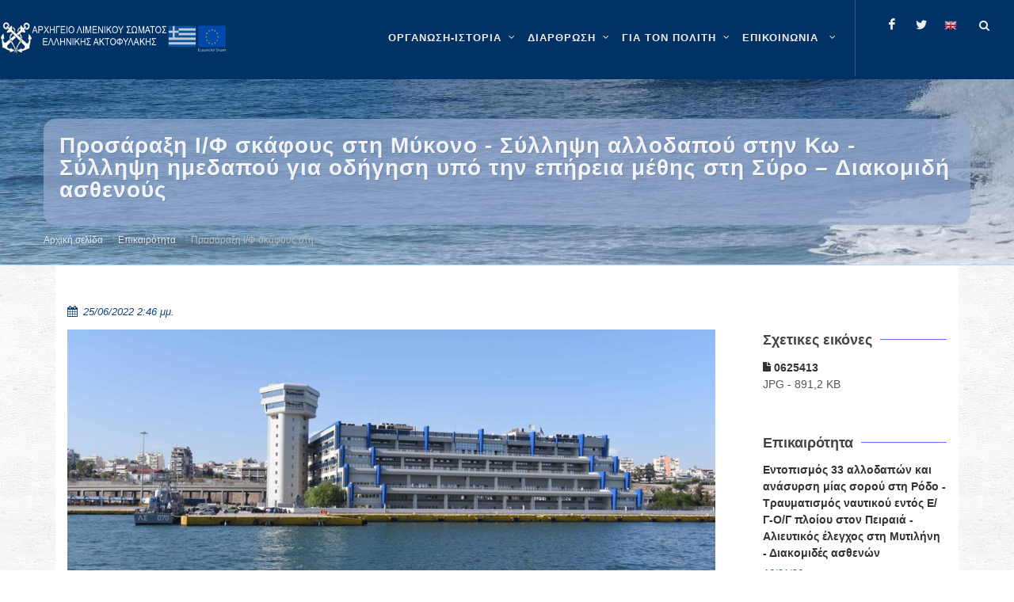

--- FILE ---
content_type: text/html; charset=utf-8
request_url: https://www.hcg.gr/el/epikairothta/prosara3h-if-skafoys-sth-mykono-syllhpsh-allodapoy-sthn-kw-syllhpsh-hmedapoy-gia-odhghsh-ypo-thn-ephreia-me8hs-sth-syro-diakomidh-as8enoys/
body_size: 16495
content:


<!DOCTYPE html>

<html lang="el" class="no-js">

<head>
	<meta charset="utf-8" />
	<meta http-equiv="x-ua-compatible" content="ie=edge">

	<meta name="description"
		content="Καλώς ήρθατε στον ιστότοπο του ΛΣ-ΕΛΑΚΤ" />
	<meta name="viewport" content="width=device-width, initial-scale=1" />
	<!--[if lt IE 9]>
		<script src="http://css3-mediaqueries-js.googlecode.com/svn/trunk/css3-mediaqueries.js"></script>
	<![endif]-->

	<meta name="google-site-verification" content="l5lED3cpARTSSY8IB9xPQE8cKPhFcgXGpn-gIQk9QL8" />
	
	<link rel="canonical" href="https://www.hcg.gr/el/epikairothta/prosara3h-if-skafoys-sth-mykono-syllhpsh-allodapoy-sthn-kw-syllhpsh-hmedapoy-gia-odhghsh-ypo-thn-ephreia-me8hs-sth-syro-diakomidh-as8enoys/">
	
	<!-- Stylesheets
	============================================= -->
	<link rel="stylesheet" href="/static/CACHE/css/output.cf32d4569f6d.css" type="text/css">

	<link rel="stylesheet" href="/static/hcg.css" type="text/css" />
	
		<style>
			#header-wrap {
				background-color: #036;
			}

			#wrapper { 
				background: url("/static/images/pattern.png") repeat;
			}
		</style>
	

	
<style>
    iframe,
    object,
    embed {
        max-width: 100%;
    }
</style>



	<!-- Document Title
	============================================= -->
	<title>
		Προσάραξη Ι/Φ σκάφους στη Μύκονο - Σύλληψη αλλοδαπού στην Κω - Σύλληψη ημεδαπού για οδήγηση υπό την επήρεια μέθης  στη Σύρο – Διακομιδή ασθενούς | ΛΣ-ΕΛΑΚΤ</title>

	
	
	<meta property="og:title"
		content="Προσάραξη Ι/Φ σκάφους στη Μύκονο - Σύλληψη αλλοδαπού στην Κω - Σύλληψη ημεδαπού για οδήγηση υπό την επήρεια μέθης  στη Σύρο – Διακομιδή ασθενούς" />
	<meta property="og:description"
		content="Προσάραξη Ι/Φ σκάφους στη Μύκονο - Σύλληψη αλλοδαπού στην Κω - Σύλληψη ημεδαπού για οδήγηση υπό την επήρεια μέθης  στη Σύρο – Διακομιδή ασθενούς" />
	<meta property="og:site_name" content="Κεντρική σελίδα ΛΣ-ΕΛΑΚΤ" />
	<meta property="og:type" content="website" />
	<meta property="og:url" content="https://www.hcg.gr/el/epikairothta/prosara3h-if-skafoys-sth-mykono-syllhpsh-allodapoy-sthn-kw-syllhpsh-hmedapoy-gia-odhghsh-ypo-thn-ephreia-me8hs-sth-syro-diakomidh-as8enoys/" />
	<meta property="og:image" content="https://www.hcg.gr/media/images/2022/06/09/%CE%A5%CE%9D%CE%91%CE%9D%CE%A0_3.width-900.jpg" />
	
	

	
	
	<meta name="twitter:card" content="summary" />
	<meta name="twitter:title" content="Προσάραξη Ι/Φ σκάφους στη Μύκονο - Σύλληψη αλλοδαπού στην Κω - Σύλληψη ημεδαπού για οδήγηση υπό την επήρεια μέθης  στη Σύρο – Διακομιδή ασθενούς">
	<meta name="twitter:image" content="https://www.hcg.gr/media/images/2022/06/09/%CE%A5%CE%9D%CE%91%CE%9D%CE%A0_3.width-900.jpg">
	
	
	
	<!--
	<script async defer data-domain="hcg.gr" src="https://plausible.hcg.gr/plb.js"></script>
	-->
</head>

	<body class="stretched no-transition template-standard">
	

<!-- Document Wrapper
	============================================= -->
<div id="wrapper" class="clearfix">

	<!-- Header ============================================= -->
	

	<style>
		.entry-title h5 {
    display: -webkit-box;
   -webkit-box-orient: vertical;
   -webkit-line-clamp: 5;
   overflow: hidden;
   text-overflow: ellipsis;
}

.home-sidebar .widget .row {
display: flex;
flex-wrap: wrap;
border-radius: 5px;
margin-right: .1rem;

justify-content:center;
align-content:center;
}

.home-sidebar .widget .row .col-xl-6 {
display: flex;
flex-shrink: .5;
flex-grow: 1;
padding:0;
margin: 0;
min-height: 2.6rem;
}

.home-sidebar .widget .row .col-xl-6  a.button {
flex:1;
text-wrap: wrap;
min-height:  2.6rem;
height:fit-content;
flex-basis: clamp(350px, 400px ,600px);
text-align: center;
justify-content: center;
align-content: center;

padding: 0.2rem;

line-height: .8rem;
font-size: .75rem;
font-weight: 700;
}

.home-sidebar .widget .row .col-xl-6 a.button:hover{
box-shadow: 2px 4px 6px rgba(0, 0, 0, 0.9);
opacity:,9;
/*transform: scale(1.02);*/
transition :200ms liner;
}
	</style>
	
	<header id="header" class="transparent-header dark full-header" data-sticky-class="dark">
		<div id="header-wrap">
			<div class="container clearfix">
				<div id="primary-menu-trigger"><i class="icon-reorder"></i></div>

				<!-- Logo ============================================= -->
				<div id="logo" >

					
						<a href="/el" class="standard-logo" data-dark-logo="/static/images/logo.png">
							<img src="/static/images/logo.png" alt="HCG Logo">
						</a>
						<a href="/el" class="retina-logo" data-dark-logo="/static/images/logo.png">
							<img src="/static/images/logo.png" alt="HCG Logo">
						</a>
					

				</div><!-- #logo end -->

				

<!-- Primary Navigation ============================================= -->
<nav id="primary-menu" class="with-arrows clearfix">
    <ul>
        
            
            
                <li class="mega-menu">
                    <a href="/el/istoria-organosi/" aria-label="ΟΡΓΑΝΩΣΗ-ΙΣΤΟΡΙΑ" >
                        <div>ΟΡΓΑΝΩΣΗ-ΙΣΤΟΡΙΑ</div>
                        
                    </a>
                    <div class="mega-menu-content style-2 clearfix">
                        
                            
                                <ul class="mega-menu-column col">
                                    
                                        
                                        
                                        <li class="mega-menu-title">
                                            <a 
                                                
                                                aria-label="Αρμοδιότητες"
                                                href="/el/istoria-organosi/armodiothtes/" 
                                                role="menuitem"
                                                 
                                            >
                                                <div>Αρμοδιότητες</div>
                                            </a>
                                            
                                            
                                                
                                                    <ul>
                                                        
                                                            
                                                                <li><a 
                                                                    
                                                                    aria-label="Αρμοδιότητες"
                                                                    href="/el/istoria-organosi/armodiothtes/dhmosia-kai-kratikh-asfaleia/">
                                                                    <div>Δημόσια και Κρατική Ασφάλεια</div></a>
                                                                </li>
                                                            
                                                        
                                                            
                                                                <li><a 
                                                                    
                                                                    aria-label="Αρμοδιότητες"
                                                                    href="/el/istoria-organosi/armodiothtes/genikh-astynomeysh-troxaia/">
                                                                    <div>Γενική Αστυνόμευση-Τροχαία</div></a>
                                                                </li>
                                                            
                                                        
                                                            
                                                                <li><a 
                                                                    
                                                                    aria-label="Αρμοδιότητες"
                                                                    href="/el/istoria-organosi/armodiothtes/elegxos-alieytikwn-drasthriothtwn/">
                                                                    <div>Έλεγχος αλιευτικών δραστηριοτήτων</div></a>
                                                                </li>
                                                            
                                                        
                                                            
                                                                <li><a 
                                                                    
                                                                    aria-label="Αρμοδιότητες"
                                                                    href="/el/istoria-organosi/armodiothtes/prolhpsh-kai-katastolh-toy-egklhmatos/">
                                                                    <div>Πρόληψη και καταστολή του εγκλήματος</div></a>
                                                                </li>
                                                            
                                                        
                                                            
                                                                <li><a 
                                                                    
                                                                    aria-label="Αρμοδιότητες"
                                                                    href="/el/istoria-organosi/armodiothtes/elegxos-8alassiwn-synorwn/">
                                                                    <div>Έλεγχος θαλάσσιων συνόρων</div></a>
                                                                </li>
                                                            
                                                        
                                                            
                                                                <li><a 
                                                                    
                                                                    aria-label="Αρμοδιότητες"
                                                                    href="/el/istoria-organosi/armodiothtes/ereyna-kai-diaswsh/">
                                                                    <div>Έρευνα και Διάσωση</div></a>
                                                                </li>
                                                            
                                                        
                                                            
                                                                <li><a 
                                                                    
                                                                    aria-label="Αρμοδιότητες"
                                                                    href="/el/istoria-organosi/armodiothtes/asfaleia-naysiploias/">
                                                                    <div>Ασφάλεια ναυσιπλοΐας</div></a>
                                                                </li>
                                                            
                                                        
                                                            
                                                                <li><a 
                                                                    
                                                                    aria-label="Αρμοδιότητες"
                                                                    href="/el/istoria-organosi/armodiothtes/prostasia-8alassioy-periballontos/">
                                                                    <div>Προστασία θαλάσσιου περιβάλλοντος</div></a>
                                                                </li>
                                                            
                                                        
                                                            
                                                                <li><a 
                                                                    
                                                                    aria-label="Αρμοδιότητες"
                                                                    href="/el/istoria-organosi/armodiothtes/aktoploikessygkoinwnies/">
                                                                    <div>Ακτοπλοϊκές Συγκοινωνίες</div></a>
                                                                </li>
                                                            
                                                        
                                                            
                                                                <li><a 
                                                                    
                                                                    aria-label="Αρμοδιότητες"
                                                                    href="/el/istoria-organosi/armodiothtes/proswpiko-ploiwn/">
                                                                    <div>Ναυτική Εργασία</div></a>
                                                                </li>
                                                            
                                                        
                                                            
                                                                <li><a 
                                                                    
                                                                    aria-label="Αρμοδιότητες"
                                                                    href="/el/istoria-organosi/armodiothtes/naytikh-ekpaideysh/">
                                                                    <div>Ναυτική Εκπαίδευση</div></a>
                                                                </li>
                                                            
                                                        
                                                            
                                                                <li><a 
                                                                    
                                                                    aria-label="Αρμοδιότητες"
                                                                    href="/el/istoria-organosi/armodiothtes/naytiliakh-politikh/">
                                                                    <div>Ναυτιλιακή Πολιτική</div></a>
                                                                </li>
                                                            
                                                        
                                                            
                                                                <li><a 
                                                                    
                                                                    aria-label="Αρμοδιότητες"
                                                                    href="/el/istoria-organosi/armodiothtes/asfaleia-ploiwn-kai-limenikwn-egkatastasewn/">
                                                                    <div>Επιθεώρηση/Έλεγχος Πλοίων/Εταιρειών και Οργανισμών, Ασφάλεια Πλοίων και Λιμενικών Εγκαταστάσεων</div></a>
                                                                </li>
                                                            
                                                        
                                                    </ul>
                                                
                                            
                                        </li>
                                    
                                </ul>
                            
                                <ul class="mega-menu-column col">
                                    
                                        
                                        
                                        <li class="mega-menu-title">
                                            <a 
                                                
                                                aria-label="Ανθρώπινο Δυναμικό"
                                                href="/el/istoria-organosi/an8rwpino-dynamiko/" 
                                                role="menuitem"
                                                 
                                            >
                                                <div>Ανθρώπινο Δυναμικό</div>
                                            </a>
                                            
                                            
                                                
                                                    <ul>
                                                        
                                                            
                                                                <li><a 
                                                                    
                                                                    aria-label="Ανθρώπινο Δυναμικό"
                                                                    href="/el/istoria-organosi/an8rwpino-dynamiko/ba8moi/">
                                                                    <div>Βαθμοί</div></a>
                                                                </li>
                                                            
                                                        
                                                            
                                                                <li><a 
                                                                    
                                                                    aria-label="Ανθρώπινο Δυναμικό"
                                                                    href="/el/istoria-organosi/an8rwpino-dynamiko/stoles/">
                                                                    <div>Στολές</div></a>
                                                                </li>
                                                            
                                                        
                                                    </ul>
                                                
                                            
                                        </li>
                                    
                                </ul>
                            
                                <ul class="mega-menu-column col">
                                    
                                        
                                        
                                        <li class="mega-menu-title">
                                            <a 
                                                
                                                aria-label="Επιχειρησιακά Μέσα"
                                                href="/el/istoria-organosi/epixeirhsiaka-mesa/" 
                                                role="menuitem"
                                                 
                                            >
                                                <div>Επιχειρησιακά Μέσα</div>
                                            </a>
                                            
                                            
                                                
                                                    <ul>
                                                        
                                                            
                                                                <li><a 
                                                                    
                                                                    aria-label="Επιχειρησιακά Μέσα"
                                                                    href="/el/istoria-organosi/epixeirhsiaka-mesa/plwta-mesa/">
                                                                    <div>Πλωτά Μέσα</div></a>
                                                                </li>
                                                            
                                                        
                                                            
                                                                <li><a 
                                                                    
                                                                    aria-label="Επιχειρησιακά Μέσα"
                                                                    href="/el/istoria-organosi/epixeirhsiaka-mesa/xersaia-mesa/">
                                                                    <div>Χερσαία Μέσα</div></a>
                                                                </li>
                                                            
                                                        
                                                            
                                                                <li><a 
                                                                    
                                                                    aria-label="Επιχειρησιακά Μέσα"
                                                                    href="/el/istoria-organosi/epixeirhsiaka-mesa/enaeria-mesa/">
                                                                    <div>Εναέρια Μέσα</div></a>
                                                                </li>
                                                            
                                                        
                                                    </ul>
                                                
                                            
                                        </li>
                                    
                                </ul>
                            
                                <ul class="mega-menu-column col">
                                    
                                        
                                        
                                        <li class="mega-menu-title">
                                            <a 
                                                
                                                aria-label="Ιστορία"
                                                href="/el/istoria-organosi/istoria/" 
                                                role="menuitem"
                                                 
                                            >
                                                <div>Ιστορία</div>
                                            </a>
                                            
                                            
                                                
                                                    <ul>
                                                        
                                                            
                                                                <li><a 
                                                                    
                                                                    aria-label="Ιστορία"
                                                                    href="/el/istoria-organosi/istoria/1919-shmera/">
                                                                    <div>Ίδρυση Λ.Σ.</div></a>
                                                                </li>
                                                            
                                                        
                                                            
                                                                <li><a 
                                                                    
                                                                    aria-label="Ιστορία"
                                                                    href="/el/istoria-organosi/istoria/istorikh-anadromh/">
                                                                    <div>Ιστορική Αναδρομή - 1919 έως Σήμερα</div></a>
                                                                </li>
                                                            
                                                        
                                                            
                                                                <li><a 
                                                                    
                                                                    aria-label="Ιστορία"
                                                                    href="/el/istoria-organosi/istoria/h-poreia-kai-ergo-toy-ls/">
                                                                    <div>Η πορεία και το έργο του Λ.Σ.</div></a>
                                                                </li>
                                                            
                                                        
                                                            
                                                        
                                                            
                                                                <li><a 
                                                                    
                                                                    aria-label="Ιστορία"
                                                                    href="/el/istoria-organosi/istoria/diatelesantes-arxhgoi-ls-elakt/">
                                                                    <div>Διατελέσαντες Αρχηγοί Λ.Σ. - ΕΛ.ΑΚΤ.</div></a>
                                                                </li>
                                                            
                                                        
                                                            
                                                                <li><a 
                                                                    
                                                                    aria-label="Ιστορία"
                                                                    href="/el/istoria-organosi/istoria/pesontes-sto-ka8hkon/">
                                                                    <div>Πεσόντες στο καθήκον</div></a>
                                                                </li>
                                                            
                                                        
                                                            
                                                                <li><a 
                                                                    
                                                                    aria-label="Ιστορία"
                                                                    href="/el/istoria-organosi/istoria/h-palh-kata-toy-egklhmatos/">
                                                                    <div>Η πάλη κατά του εγκλήματος</div></a>
                                                                </li>
                                                            
                                                        
                                                            
                                                                <li><a 
                                                                    
                                                                    aria-label="Ιστορία"
                                                                    href="/el/istoria-organosi/istoria/a8lhtismos-kai-ls-elakt/">
                                                                    <div>Αθλητισμός και Λ.Σ.-ΕΛ.ΑΚΤ.</div></a>
                                                                </li>
                                                            
                                                        
                                                            
                                                                <li><a 
                                                                    
                                                                    aria-label="Ιστορία"
                                                                    href="/el/istoria-organosi/istoria/moysikh-ls-elakt/">
                                                                    <div>Μουσική Λ.Σ.-ΕΛ.ΑΚΤ.</div></a>
                                                                </li>
                                                            
                                                        
                                                    </ul>
                                                
                                            
                                        </li>
                                    
                                </ul>
                            
                                <ul class="mega-menu-column col">
                                    
                                        
                                        
                                        <li class="mega-menu-title">
                                            <a 
                                                
                                                aria-label="Ταμεία"
                                                href="/el/istoria-organosi/tameia/" 
                                                role="menuitem"
                                                 
                                            >
                                                <div>Ταμεία</div>
                                            </a>
                                            
                                            
                                                
                                                    <ul>
                                                        
                                                            
                                                                <li><a 
                                                                    
                                                                    aria-label="Ταμεία"
                                                                    href="/el/istoria-organosi/tameia/metoxiko-tameio-naytikoy/">
                                                                    <div>Μετοχικό Ταμείο Ναυτικού</div></a>
                                                                </li>
                                                            
                                                        
                                                            
                                                                <li><a 
                                                                    
                                                                    aria-label="Ταμεία"
                                                                    href="/el/istoria-organosi/tameia/tameio-arwghs-limenikoy-swmatos-tals/">
                                                                    <div>Ταμείο Αρωγής Λιμενικού Σώματος (ΤΑΛΣ)</div></a>
                                                                </li>
                                                            
                                                        
                                                            
                                                                <li><a 
                                                                    
                                                                    aria-label="Ταμεία"
                                                                    href="/el/istoria-organosi/tameia/logariasmos-allhloboh8eias-proswpikoy-ls-elakt/">
                                                                    <div>Λογαριασμός Αλληλοβοήθειας Προσωπικού Λ.Σ.-ΕΛ.ΑΚΤ.</div></a>
                                                                </li>
                                                            
                                                        
                                                    </ul>
                                                
                                            
                                        </li>
                                    
                                </ul>
                            
                        
                    </div>
                </li>
            
        
            
            
                <li class="mega-menu">
                    <a href="/el/organwsh/" aria-label="ΔΙΑΡΘΡΩΣΗ" >
                        <div>ΔΙΑΡΘΡΩΣΗ</div>
                        
                    </a>
                    <div class="mega-menu-content style-2 clearfix">
                        
                            
                                <ul class="mega-menu-column col">
                                    
                                        
                                        
                                        <li class="mega-menu-title">
                                            <a 
                                                
                                                aria-label="Ηγεσία"
                                                href="/el/organwsh/hgesia/" 
                                                role="menuitem"
                                                 
                                            >
                                                <div>Ηγεσία</div>
                                            </a>
                                            
                                            
                                                
                                                    <ul>
                                                        
                                                            
                                                                <li><a 
                                                                    
                                                                    aria-label="Ηγεσία"
                                                                    href="/el/organwsh/hgesia/arxhgos-ls-elakt/">
                                                                    <div>Αρχηγός Λ.Σ. - ΕΛ.ΑΚΤ.</div></a>
                                                                </li>
                                                            
                                                        
                                                            
                                                                <li><a 
                                                                    
                                                                    aria-label="Ηγεσία"
                                                                    href="/el/organwsh/hgesia/a-yparxhgos-ls-elakt/">
                                                                    <div>Α&#x27; Υπαρχηγός Λ.Σ. - ΕΛ.ΑΚΤ.</div></a>
                                                                </li>
                                                            
                                                        
                                                            
                                                                <li><a 
                                                                    
                                                                    aria-label="Ηγεσία"
                                                                    href="/el/organwsh/hgesia/b-yparxhgos-ls-elakt/">
                                                                    <div>Β&#x27; Υπαρχηγός Λ.Σ. - ΕΛ.ΑΚΤ.</div></a>
                                                                </li>
                                                            
                                                        
                                                    </ul>
                                                
                                            
                                        </li>
                                    
                                </ul>
                            
                                <ul class="mega-menu-column col">
                                    
                                        
                                        
                                        <li class="mega-menu-title">
                                            <a 
                                                
                                                aria-label="Γενική Επιθεώρηση Λ.Σ.-ΕΛ.ΑΚΤ."
                                                href="/el/organwsh/genikh-epi8ewrhsh-ls-elakt/" 
                                                role="menuitem"
                                                 
                                            >
                                                <div>Γενική Επιθεώρηση Λ.Σ.-ΕΛ.ΑΚΤ.</div>
                                            </a>
                                            
                                            
                                                
                                                    <ul>
                                                        
                                                            
                                                                <li><a 
                                                                    
                                                                    aria-label="Γενική Επιθεώρηση Λ.Σ.-ΕΛ.ΑΚΤ."
                                                                    href="/el/organwsh/genikh-epi8ewrhsh-ls-elakt/genikos-epi8ewrhths-ls-elakt/">
                                                                    <div>Γενικός Επιθεωρητής Λ.Σ. -ΕΛ.ΑΚΤ.</div></a>
                                                                </li>
                                                            
                                                        
                                                    </ul>
                                                
                                            
                                        </li>
                                    
                                </ul>
                            
                                <ul class="mega-menu-column col">
                                    
                                        
                                        
                                        <li class="mega-menu-title">
                                            <a 
                                                
                                                aria-label="Κλάδοι Λ.Σ. - ΕΛ.ΑΚΤ."
                                                href="/el/organwsh/kladoi-ls-elakt/" 
                                                role="menuitem"
                                                 
                                            >
                                                <div>Κλάδοι Λ.Σ. - ΕΛ.ΑΚΤ.</div>
                                            </a>
                                            
                                            
                                                
                                                    <ul>
                                                        
                                                            
                                                                <li><a 
                                                                    
                                                                    aria-label="Κλάδοι Λ.Σ. - ΕΛ.ΑΚΤ."
                                                                    href="/el/organwsh/kladoi-ls-elakt/klados-a/">
                                                                    <div>Κλάδος Ασφάλειας και Αστυνόμευσης</div></a>
                                                                </li>
                                                            
                                                        
                                                            
                                                                <li><a 
                                                                    
                                                                    aria-label="Κλάδοι Λ.Σ. - ΕΛ.ΑΚΤ."
                                                                    href="/el/organwsh/kladoi-ls-elakt/klados-b/">
                                                                    <div>Κλάδος Ναυτιλίας</div></a>
                                                                </li>
                                                            
                                                        
                                                            
                                                                <li><a 
                                                                    
                                                                    aria-label="Κλάδοι Λ.Σ. - ΕΛ.ΑΚΤ."
                                                                    href="/el/organwsh/kladoi-ls-elakt/klados-g/">
                                                                    <div>Κλάδος Ελέγχου Πλοίων</div></a>
                                                                </li>
                                                            
                                                        
                                                            
                                                                <li><a 
                                                                    
                                                                    aria-label="Κλάδοι Λ.Σ. - ΕΛ.ΑΚΤ."
                                                                    href="/el/organwsh/kladoi-ls-elakt/klados-d/">
                                                                    <div>Κλάδος Διοίκησης και Ηλεκτρονικής Διακυβέρνησης</div></a>
                                                                </li>
                                                            
                                                        
                                                            
                                                                <li><a 
                                                                    
                                                                    aria-label="Κλάδοι Λ.Σ. - ΕΛ.ΑΚΤ."
                                                                    href="/el/organwsh/kladoi-ls-elakt/kentrikes-yphresies-ektos-kladwn/">
                                                                    <div>Κεντρικές Υπηρεσίες εκτός Κλάδων</div></a>
                                                                </li>
                                                            
                                                        
                                                    </ul>
                                                
                                            
                                        </li>
                                    
                                </ul>
                            
                                <ul class="mega-menu-column col">
                                    
                                        
                                        
                                        <li class="mega-menu-title">
                                            <a 
                                                
                                                aria-label="Περιφερειακές Διοικήσεις Λ.Σ.-ΕΛ.ΑΚΤ."
                                                href="/el/organwsh/perifereiakes-dioikhseis-ls-elakt/" 
                                                role="menuitem"
                                                 
                                            >
                                                <div>Περιφερειακές Διοικήσεις Λ.Σ.-ΕΛ.ΑΚΤ.</div>
                                            </a>
                                            
                                            
                                                
                                            
                                        </li>
                                    
                                </ul>
                            
                                <ul class="mega-menu-column col">
                                    
                                        
                                        
                                        <li class="mega-menu-title">
                                            <a 
                                                
                                                aria-label="Οργανόγραμμα Λ.Σ.-ΕΛ.ΑΚΤ."
                                                href="/el/organwsh/epikairopoihmeno-organogramma-ls-elakt/" 
                                                role="menuitem"
                                                 
                                            >
                                                <div>Οργανόγραμμα Λ.Σ.-ΕΛ.ΑΚΤ.</div>
                                            </a>
                                            
                                            
                                                
                                            
                                        </li>
                                    
                                </ul>
                            
                                <ul class="mega-menu-column col">
                                    
                                        
                                        
                                        <li class="mega-menu-title">
                                            <a 
                                                
                                                aria-label="Σχολές Λ.Σ.-ΕΛ.ΑΚΤ.-Κατάταξη"
                                                href="/el/organwsh/sxoles-ls-elakt-katata3h/" 
                                                role="menuitem"
                                                 
                                            >
                                                <div>Σχολές Λ.Σ.-ΕΛ.ΑΚΤ.-Κατάταξη</div>
                                            </a>
                                            
                                            
                                                
                                                    <ul>
                                                        
                                                            
                                                        
                                                            
                                                        
                                                    </ul>
                                                
                                            
                                        </li>
                                    
                                </ul>
                            
                        
                    </div>
                </li>
            
        
            
            
                <li class="mega-menu">
                    <a href="/el/gia-ton-polith/" aria-label="ΓΙΑ ΤΟΝ ΠΟΛΙΤΗ" >
                        <div>ΓΙΑ ΤΟΝ ΠΟΛΙΤΗ</div>
                        
                    </a>
                    <div class="mega-menu-content style-2 clearfix">
                        
                            
                                <ul class="mega-menu-column col">
                                    
                                        
                                        
                                        <li class="mega-menu-title">
                                            <a 
                                                
                                                aria-label="Ηλεκτρονικές εφαρμογές"
                                                href="/el/gia-ton-polith/xrhsima-ergaleia/" 
                                                role="menuitem"
                                                 
                                            >
                                                <div>Ηλεκτρονικές εφαρμογές</div>
                                            </a>
                                            
                                            
                                                
                                                    <ul>
                                                        
                                                            
                                                                <li><a 
                                                                    target="_blank"
                                                                    aria-label="Ηλεκτρονικές εφαρμογές"
                                                                    href="/el/gia-ton-polith/xrhsima-ergaleia/hlektronikes-efarmoges-ynanp-sto-govgr/">
                                                                    <div>Ηλεκτρονικές εφαρμογές ΥΝΑΝΠ στο gov.gr</div></a>
                                                                </li>
                                                            
                                                        
                                                            
                                                                <li><a 
                                                                    target="_blank"
                                                                    aria-label="Ηλεκτρονικές εφαρμογές"
                                                                    href="/el/gia-ton-polith/xrhsima-ergaleia/adeies-xeiristh-taxyplown/">
                                                                    <div>Άδειες χειριστή ταχυπλόων</div></a>
                                                                </li>
                                                            
                                                        
                                                            
                                                                <li><a 
                                                                    target="_blank"
                                                                    aria-label="Ηλεκτρονικές εφαρμογές"
                                                                    href="/el/gia-ton-polith/xrhsima-ergaleia/e-dla/">
                                                                    <div>e-ΔΛΑ</div></a>
                                                                </li>
                                                            
                                                        
                                                            
                                                                <li><a 
                                                                    
                                                                    aria-label="Ηλεκτρονικές εφαρμογές"
                                                                    href="/el/gia-ton-polith/xrhsima-ergaleia/nmsw/">
                                                                    <div>Εθνική Ενιαία Ναυτιλιακή Θυρίδα</div></a>
                                                                </li>
                                                            
                                                        
                                                            
                                                                <li><a 
                                                                    target="_blank"
                                                                    aria-label="Ηλεκτρονικές εφαρμογές"
                                                                    href="/el/gia-ton-polith/xrhsima-ergaleia/radiofaroi-plb/">
                                                                    <div>Ραδιοφάροι (PLB)</div></a>
                                                                </li>
                                                            
                                                        
                                                            
                                                                <li><a 
                                                                    target="_blank"
                                                                    aria-label="Ηλεκτρονικές εφαρμογές"
                                                                    href="/el/gia-ton-polith/xrhsima-ergaleia/nhologhsh-ploioy/">
                                                                    <div>Νηολόγηση Πλοίου</div></a>
                                                                </li>
                                                            
                                                        
                                                            
                                                                <li><a 
                                                                    target="_blank"
                                                                    aria-label="Ηλεκτρονικές εφαρμογές"
                                                                    href="/el/gia-ton-polith/xrhsima-ergaleia/aithseis-gia-eisagwgh-se-aen/">
                                                                    <div>Αιτήσεις για Εισαγωγή σε ΑΕΝ</div></a>
                                                                </li>
                                                            
                                                        
                                                            
                                                                <li><a 
                                                                    target="_blank"
                                                                    aria-label="Ηλεκτρονικές εφαρμογές"
                                                                    href="/el/gia-ton-polith/xrhsima-ergaleia/aithseis-ypopshfiwn-ls-elakt/">
                                                                    <div>Αιτήσεις υποψηφίων ΛΣ-ΕΛΑΚΤ</div></a>
                                                                </li>
                                                            
                                                        
                                                            
                                                                <li><a 
                                                                    target="_blank"
                                                                    aria-label="Ηλεκτρονικές εφαρμογές"
                                                                    href="/el/gia-ton-polith/xrhsima-ergaleia/hlektronikh-diadikasia-plohghshs-ploiwn-epilotage/">
                                                                    <div>Ηλεκτρονική διαδικασία πλοήγησης πλοίων (epilotage)</div></a>
                                                                </li>
                                                            
                                                        
                                                    </ul>
                                                
                                            
                                        </li>
                                    
                                </ul>
                            
                                <ul class="mega-menu-column col">
                                    
                                        
                                        
                                        <li class="mega-menu-title">
                                            <a 
                                                
                                                aria-label="Σας ενδιαφέρει"
                                                href="/el/gia-ton-polith/sas-endiaferei/" 
                                                role="menuitem"
                                                 
                                            >
                                                <div>Σας ενδιαφέρει</div>
                                            </a>
                                            
                                            
                                                
                                                    <ul>
                                                        
                                                            
                                                                <li><a 
                                                                    
                                                                    aria-label="Σας ενδιαφέρει"
                                                                    href="/el/gia-ton-polith/sas-endiaferei/naytikh-ergasia/">
                                                                    <div>Ναυτική Εργασία</div></a>
                                                                </li>
                                                            
                                                        
                                                            
                                                                <li><a 
                                                                    
                                                                    aria-label="Σας ενδιαφέρει"
                                                                    href="/el/gia-ton-polith/sas-endiaferei/naytikh-ekpaideysh/">
                                                                    <div>Ναυτική εκπαίδευση</div></a>
                                                                </li>
                                                            
                                                        
                                                            
                                                                <li><a 
                                                                    
                                                                    aria-label="Σας ενδιαφέρει"
                                                                    href="/el/gia-ton-polith/sas-endiaferei/klados-elegxoy-ploiwn/">
                                                                    <div>Κλάδος Ελέγχου Πλοίων</div></a>
                                                                </li>
                                                            
                                                        
                                                            
                                                                <li><a 
                                                                    
                                                                    aria-label="Σας ενδιαφέρει"
                                                                    href="/el/gia-ton-polith/sas-endiaferei/8alassios-toyrismos/">
                                                                    <div>Θαλάσσιος Τουρισμός</div></a>
                                                                </li>
                                                            
                                                        
                                                            
                                                                <li><a 
                                                                    target="_blank"
                                                                    aria-label="Σας ενδιαφέρει"
                                                                    href="/el/gia-ton-polith/sas-endiaferei/diktyakos-topos-alieias/">
                                                                    <div>Δικτυακός τόπος αλιείας</div></a>
                                                                </li>
                                                            
                                                        
                                                            
                                                                <li><a 
                                                                    
                                                                    aria-label="Σας ενδιαφέρει"
                                                                    href="/el/gia-ton-polith/sas-endiaferei/sxoles-ls-elakt-katata3h/">
                                                                    <div>Σχολές Λ.Σ.-ΕΛ.ΑΚΤ.-Κατάταξη</div></a>
                                                                </li>
                                                            
                                                        
                                                            
                                                                <li><a 
                                                                    
                                                                    aria-label="Σας ενδιαφέρει"
                                                                    href="/el/gia-ton-polith/sas-endiaferei/en-apostrateia-proswpiko-ls-elakt/">
                                                                    <div>Εν αποστρατεία Προσωπικό Λ.Σ.-ΕΛ.ΑΚΤ.</div></a>
                                                                </li>
                                                            
                                                        
                                                            
                                                                <li><a 
                                                                    
                                                                    aria-label="Σας ενδιαφέρει"
                                                                    href="/el/gia-ton-polith/sas-endiaferei/e3oysiodothmenoi-organismoi-apo-thn-ellhnikh-arxh/">
                                                                    <div>Εξουσιοδοτημένοι Οργανισμοί από την Ελληνική Αρχή</div></a>
                                                                </li>
                                                            
                                                        
                                                            
                                                        
                                                            
                                                                <li><a 
                                                                    
                                                                    aria-label="Σας ενδιαφέρει"
                                                                    href="/el/gia-ton-polith/sas-endiaferei/eyrethrio-paraktiwn-egkatastasewn-dietias-2021-2022/">
                                                                    <div>Ευρετήριο Παράκτιων Εγκαταστάσεων (Διετίας 2023-2024)</div></a>
                                                                </li>
                                                            
                                                        
                                                            
                                                                <li><a 
                                                                    
                                                                    aria-label="Σας ενδιαφέρει"
                                                                    href="/el/gia-ton-polith/sas-endiaferei/asfalish-ploiwn/">
                                                                    <div>Ασφάλιση Πλοίων</div></a>
                                                                </li>
                                                            
                                                        
                                                            
                                                                <li><a 
                                                                    
                                                                    aria-label="Σας ενδιαφέρει"
                                                                    href="/el/gia-ton-polith/sas-endiaferei/nhologia/">
                                                                    <div>Νηολόγια</div></a>
                                                                </li>
                                                            
                                                        
                                                            
                                                        
                                                            
                                                                <li><a 
                                                                    
                                                                    aria-label="Σας ενδιαφέρει"
                                                                    href="/el/gia-ton-polith/sas-endiaferei/paradosiaka-skafh/">
                                                                    <div>Παραδοσιακά Σκάφη</div></a>
                                                                </li>
                                                            
                                                        
                                                            
                                                                <li><a 
                                                                    
                                                                    aria-label="Σας ενδιαφέρει"
                                                                    href="/el/gia-ton-polith/sas-endiaferei/prostasia-dedomenwn-proswpikoy-xarakthra/">
                                                                    <div>Προστασία δεδομένων προσωπικού χαρακτήρα</div></a>
                                                                </li>
                                                            
                                                        
                                                            
                                                        
                                                            
                                                        
                                                            
                                                        
                                                            
                                                                <li><a 
                                                                    
                                                                    aria-label="Σας ενδιαφέρει"
                                                                    href="/el/gia-ton-polith/sas-endiaferei/kainofanh-8alassia-mesa-anapsyxhs/">
                                                                    <div>Καινοφανή θαλάσσια μέσα αναψυχής</div></a>
                                                                </li>
                                                            
                                                        
                                                            
                                                                <li><a 
                                                                    
                                                                    aria-label="Σας ενδιαφέρει"
                                                                    href="/el/gia-ton-polith/sas-endiaferei/ygeionomikh-peri8alpsh/">
                                                                    <div>Υγειονομική Περίθαλψη</div></a>
                                                                </li>
                                                            
                                                        
                                                    </ul>
                                                
                                            
                                        </li>
                                    
                                </ul>
                            
                                <ul class="mega-menu-column col">
                                    
                                        
                                        
                                        <li class="mega-menu-title">
                                            <a 
                                                
                                                aria-label="Στατιστικά Στοιχεία"
                                                href="/el/gia-ton-polith/statistika-stoixeia/" 
                                                role="menuitem"
                                                 
                                            >
                                                <div>Στατιστικά Στοιχεία</div>
                                            </a>
                                            
                                            
                                                
                                                    <ul>
                                                        
                                                            
                                                                <li><a 
                                                                    
                                                                    aria-label="Στατιστικά Στοιχεία"
                                                                    href="/el/gia-ton-polith/statistika-stoixeia/alieia/">
                                                                    <div>Αλιεία</div></a>
                                                                </li>
                                                            
                                                        
                                                            
                                                                <li><a 
                                                                    
                                                                    aria-label="Στατιστικά Στοιχεία"
                                                                    href="/el/gia-ton-polith/statistika-stoixeia/narkwtika/">
                                                                    <div>Ναρκωτικά</div></a>
                                                                </li>
                                                            
                                                        
                                                            
                                                                <li><a 
                                                                    
                                                                    aria-label="Στατιστικά Στοιχεία"
                                                                    href="/el/gia-ton-polith/statistika-stoixeia/rypansh/">
                                                                    <div>Ρύπανση</div></a>
                                                                </li>
                                                            
                                                        
                                                            
                                                                <li><a 
                                                                    target="_blank"
                                                                    aria-label="Στατιστικά Στοιχεία"
                                                                    href="/el/gia-ton-polith/statistika-stoixeia/statistika-stoixeia-dipthap/">
                                                                    <div>Διοικητικές κυρώσεις προστασίας θαλάσσιου περιβάλλοντος</div></a>
                                                                </li>
                                                            
                                                        
                                                            
                                                                <li><a 
                                                                    
                                                                    aria-label="Στατιστικά Στοιχεία"
                                                                    href="/el/gia-ton-polith/statistika-stoixeia/parapona-epibatwn/">
                                                                    <div>Παράπονα Επιβατών</div></a>
                                                                </li>
                                                            
                                                        
                                                            
                                                                <li><a 
                                                                    target="_blank"
                                                                    aria-label="Στατιστικά Στοιχεία"
                                                                    href="/el/gia-ton-polith/statistika-stoixeia/pistopoihsh-ypoxrewn-sto-plaisio-ths-symbashs-naytikhs-ergasias-maritime-labour-convention-mlc-2006/">
                                                                    <div>Πιστοποίηση υπόχρεων Σύμβασης Ναυτικής Εργασίας (Maritime Labour Convention (MLC), 2006)</div></a>
                                                                </li>
                                                            
                                                        
                                                            
                                                                <li><a 
                                                                    
                                                                    aria-label="Στατιστικά Στοιχεία"
                                                                    href="/el/gia-ton-polith/statistika-stoixeia/mhniaia-deltia-kinhshs-gene/">
                                                                    <div>Μηνιαία Δελτία Κίνησης ΓΕΝΕ</div></a>
                                                                </li>
                                                            
                                                        
                                                    </ul>
                                                
                                            
                                        </li>
                                    
                                </ul>
                            
                                <ul class="mega-menu-column col">
                                    
                                        
                                        
                                        <li class="mega-menu-title">
                                            <a 
                                                
                                                aria-label="Κοινωνικό Έργο - Δράσεις"
                                                href="/el/gia-ton-polith/koinwniko-ergo-draseis/" 
                                                role="menuitem"
                                                 
                                            >
                                                <div>Κοινωνικό Έργο - Δράσεις</div>
                                            </a>
                                            
                                            
                                                
                                                    <ul>
                                                        
                                                            
                                                                <li><a 
                                                                    
                                                                    aria-label="Κοινωνικό Έργο - Δράσεις"
                                                                    href="/el/gia-ton-polith/koinwniko-ergo-draseis/drasthriothta-eniaioy-kentroy-syntonismoy-ereynas-diaswshs-kai-kentroy-epixeirhsewn-ls-elakt-trexontos-etoys/">
                                                                    <div>Δραστηριότητα Ενιαίου Κέντρου Συντονισμού Έρευνας &amp; Διάσωσης και Κέντρου Επιχειρήσεων ΛΣ-ΕΛ.ΑΚΤ. τρέχοντος έτους</div></a>
                                                                </li>
                                                            
                                                        
                                                            
                                                                <li><a 
                                                                    
                                                                    aria-label="Κοινωνικό Έργο - Δράσεις"
                                                                    href="/el/gia-ton-polith/koinwniko-ergo-draseis/allhleggyh-se-eypa8eis-omades/">
                                                                    <div>Αλληλεγγύη σε ευπαθείς ομάδες</div></a>
                                                                </li>
                                                            
                                                        
                                                            
                                                                <li><a 
                                                                    
                                                                    aria-label="Κοινωνικό Έργο - Δράσεις"
                                                                    href="/el/gia-ton-polith/koinwniko-ergo-draseis/drasthriothta-aytoteloys-grafeioy-a8lhtismoy-nw/">
                                                                    <div>Δραστηριότητα Αυτοτελούς Γραφείου Αθλητισμού</div></a>
                                                                </li>
                                                            
                                                        
                                                            
                                                                <li><a 
                                                                    target="_blank"
                                                                    aria-label="Κοινωνικό Έργο - Δράσεις"
                                                                    href="/el/gia-ton-polith/koinwniko-ergo-draseis/prosbasimothta-limenwn-ploiwn/">
                                                                    <div>Προσβασιμότητα Λιμένων - Πλοίων</div></a>
                                                                </li>
                                                            
                                                        
                                                            
                                                                <li><a 
                                                                    target="_blank"
                                                                    aria-label="Κοινωνικό Έργο - Δράσεις"
                                                                    href="/el/gia-ton-polith/koinwniko-ergo-draseis/parathrhthrio-timwn/">
                                                                    <div>Παρατηρητήριο τιμών</div></a>
                                                                </li>
                                                            
                                                        
                                                            
                                                                <li><a 
                                                                    target="_blank"
                                                                    aria-label="Κοινωνικό Έργο - Δράσεις"
                                                                    href="/el/gia-ton-polith/koinwniko-ergo-draseis/dikaiwmata-epibatwn-stis-8alassies-metafores/">
                                                                    <div>Δικαιώματα επιβατών στις θαλάσσιες μεταφορές</div></a>
                                                                </li>
                                                            
                                                        
                                                    </ul>
                                                
                                            
                                        </li>
                                    
                                </ul>
                            
                                <ul class="mega-menu-column col">
                                    
                                        
                                        
                                        <li class="mega-menu-title">
                                            <a 
                                                
                                                aria-label="Νομοθεσία"
                                                href="/el/gia-ton-polith/nomo8esia/" 
                                                role="menuitem"
                                                 
                                            >
                                                <div>Νομοθεσία</div>
                                            </a>
                                            
                                            
                                                
                                            
                                        </li>
                                    
                                </ul>
                            
                        
                    </div>
                </li>
            
        
            
            
                <li>
                    <a 
                        aria-label="ΕΠΙΚΟΙΝΩΝΙΑ"
                        href="/el/epikoinwnia/" tabindex="4" role="menuitem">
                        <div>
                            ΕΠΙΚΟΙΝΩΝΙΑ
                        </div>
                    </a>
                    
                        <ul>
                            
                                
                                <li>
                                    
                                    <a 
                                        
                                        aria-label="Υπηρεσίες του Αρχηγείου Λ.Σ.-ΕΛ.ΑΚΤ."
                                        href="/el/epikoinwnia/yphresies-arxhgeioy-ls-elakt/" role="menuitem"  >
                                        <div>Υπηρεσίες του Αρχηγείου Λ.Σ.-ΕΛ.ΑΚΤ.</div>
                                    </a>
                                </li>
                                
                            
                                
                                <li>
                                    
                                    <a 
                                        
                                        aria-label="Περιφερειακές Διοικήσεις Λ.Σ.-ΕΛ.ΑΚΤ."
                                        href="/el/epikoinwnia/perifereiakes-dioikhseis-ls-elakt/" role="menuitem"  >
                                        <div>Περιφερειακές Διοικήσεις Λ.Σ.-ΕΛ.ΑΚΤ.</div>
                                    </a>
                                </li>
                                
                            
                                
                                <li>
                                    
                                    <a 
                                        
                                        aria-label="Λιμενικές Αρχές"
                                        href="/el/epikoinwnia/limenikes-arxes/" role="menuitem"  >
                                        <div>Λιμενικές Αρχές</div>
                                    </a>
                                </li>
                                
                            
                                
                                <li>
                                    
                                    <a 
                                        
                                        aria-label="Ακαδημίες Εμπορικού Ναυτικού"
                                        href="/el/epikoinwnia/akadhmies-emporikoy-naytikoy/" role="menuitem"  >
                                        <div>Ακαδημίες Εμπορικού Ναυτικού</div>
                                    </a>
                                </li>
                                
                            
                                
                                <li>
                                    
                                    <a 
                                        
                                        aria-label="Έδρες Ναυτιλιακών Ακολούθων"
                                        href="/el/epikoinwnia/edres-naytiliakwn-akoloy8wn/" role="menuitem"  >
                                        <div>Έδρες Ναυτιλιακών Ακολούθων</div>
                                    </a>
                                </li>
                                
                            
                                
                                <li>
                                    
                                    <a 
                                        
                                        aria-label="Ευρετήριο Λιμενικών Αρχών"
                                        href="/el/epikoinwnia/authority_list/" role="menuitem"  >
                                        <div>Ευρετήριο Λιμενικών Αρχών</div>
                                    </a>
                                </li>
                                
                            
                                
                                <li>
                                    
                                    <a 
                                        
                                        aria-label="Χάρτης Λιμενικών Αρχών"
                                        href="/el/epikoinwnia/xarths/" role="menuitem"  >
                                        <div>Χάρτης Λιμενικών Αρχών</div>
                                    </a>
                                </li>
                                
                            
                                
                                <li>
                                    
                                    <a 
                                        
                                        aria-label="Κέντρα Διαχείρισης Θαλάσσιας Κυκλοφορίας (VTS)"
                                        href="/el/epikoinwnia/kentra-diaxeirishs-8alassias-kykloforias-vts/" role="menuitem"  >
                                        <div>Κέντρα Διαχείρισης Θαλάσσιας Κυκλοφορίας (VTS)</div>
                                    </a>
                                </li>
                                
                            
                        </ul>
                    
                </li>
            
        

    </ul>

    <!-- Top Search
    ============================================= -->
    <div id="top-search">
        <a href="#" id="top-search-trigger"><i class="icon-search3"></i><i class="icon-line-cross"></i></a>
        <form action="/el/search/" method="GET">
            <label style="position: absolute; left: -1000; width: 1px; height: 1px; overflow: hidden;" for="search_query_input">Enter the search query</label>
            <input id="search_query_input" type="text" name="query" class="form-control" value="" placeholder="Παρακαλούμε εισάγετε κείμενο αναζήτησης και πατήστε enter...">
        </form>
    </div><!-- #top-search end -->
    
    <div class="social-icons-top">
        <a  href="https://www.facebook.com/%CE%9B%CE%B9%CE%BC%CE%B5%CE%BD%CE%B9%CE%BA%CF%8C-%CE%A3%CF%8E%CE%BC%CE%B1-%CE%95%CE%BB%CE%BB%CE%B7%CE%BD%CE%B9%CE%BA%CE%AE-%CE%91%CE%BA%CF%84%CE%BF%CF%86%CF%85%CE%BB%CE%B1%CE%BA%CE%AE-130154521008021/"  target='_blank' class="social-icon si-small si-borderless si-facebook">
            <i class="icon-facebook"></i>
            <i class="icon-facebook"></i>
        </a>
        <a href="https://twitter.com/HCoastGuard"  target='_blank'  class="social-icon si-small si-borderless si-twitter">
            <i class="icon-twitter"></i>
            <i class="icon-twitter"></i>
        </a>
        
        
            <a href ='/en' aria-label="Change language to english" class="social-icon si-small si-borderless"><img alt="English flag for language selection" src='/static/images/flag_uk_cr.png' /></a>
        

        
        
    </div>
    
</nav><!-- #primary-menu end -->



			</div>
		</div>
		
	</header><!-- #header end -->
	

	


 
<!-- Page Title
============================================= -->

    <section id="page-title" 
        class="page-title-dark"
        style="background-image: url('/static/images/title-back.jpg');"
        >

    <div class="container clearfix has-image">
        <h1>Προσάραξη Ι/Φ σκάφους στη Μύκονο - Σύλληψη αλλοδαπού στην Κω - Σύλληψη ημεδαπού για οδήγηση υπό την επήρεια μέθης  στη Σύρο – Διακομιδή ασθενούς</h1>
        <span></span>
    
        <nav id='breadcrumb'>
            
            


<ul class="breadcrumb">
    
        
    
        
            
                <!--
                <li class="breadcrumb-item"><a href="/" title="Αρχική σελίδα">Αρχική σελίδα</a></li>
                -->
            
        
    
        
            
                <li class="breadcrumb-item"><a href="/el/" title="Αρχική σελίδα">Αρχική σελίδα</a></li>
            
        
    
        
            
                <li class="breadcrumb-item"><a href="/el/epikairothta/" title="Επικαιρότητα">Επικαιρότητα</a></li>
            
        
    
    <li class="breadcrumb-item">Προσάραξη Ι/Φ σκάφους στη …</li>
</ul>


            
        </nav> <!-- /breadcrumb -->
    </div>
</section><!-- #page-title end -->
<div class='container'>
<section id="content">

    <div class="content-wrap">

        <div class="row">
            <div class='col-md-9'>
                <div class="container clearfix">
                    <ul class="entry-meta clearfix">
    <li><i class="icon-calendar3"></i> 25/06/2022 2:46 μμ.</li>
    
    

    
</ul>

                </div>
            </div>
            <div class='col-md-3'>

            </div>
        </div>
        <div class="row bottommargin">
            <div class="col-md-9">
                <div class="container clearfix">

                    
                    
                    
                    
                        
                    

                    <!-- Entry Image
                            ============================================= -->
                    <div class="entry-image-small">
                        <img style='margin: auto; display: block;' src="/media/images/2022/12/04/%CE%A5%CE%9D%CE%91%CE%9D%CE%A0_3.2e16d0ba.fill-900x400_AdeduBi.jpg" alt="ΥΝΑΝΠ (3)">
                    </div><!-- .entry-image end -->
                    
                    

                    <div id="share" class="">
                        




<div class="si-share noborder clearfix">
    
    
    
    <div>
        <span>Share:&nbsp;&nbsp;&nbsp;&nbsp;</span>
        <!-- see https://dev.twitter.com/web/tweet-button/web-intent -->
        <a 
            target="_blank" 
            href="https://twitter.com/intent/tweet?text=&amp;url=https%3A//www.hcg.gr/el/epikairothta/prosara3h-if-skafoys-sth-mykono-syllhpsh-allodapoy-sthn-kw-syllhpsh-hmedapoy-gia-odhghsh-ypo-thn-ephreia-me8hs-sth-syro-diakomidh-as8enoys/&amp;via=" title="Share on Twitter"
            class="social-icon si-borderless si-twitter">
            <i class="icon-twitter"></i>
            <i class="icon-twitter"></i>
        </a>

        <!-- see https://developers.facebook.com/docs/sharing/reference/feed-dialog/v2.5 -->
        <!-- Add a default image to use for social sharing here in case one is not provided on the page. -->
        
        <a target="_blank" 
            href="https://www.facebook.com/sharer.php?u=https%3A//www.hcg.gr/el/epikairothta/prosara3h-if-skafoys-sth-mykono-syllhpsh-allodapoy-sthn-kw-syllhpsh-hmedapoy-gia-odhghsh-ypo-thn-ephreia-me8hs-sth-syro-diakomidh-as8enoys/" 
            title="Share on Facebook" 
            class="social-icon si-borderless si-facebook">
            <i class="icon-facebook"></i>
            <i class="icon-facebook"></i>
        </a>

        <!-- see https://developer.linkedin.com/docs/share-on-linkedin -->
        <a target="_blank" 
            href="https://www.linkedin.com/shareArticle?mini=true&amp;url=https%3A//www.hcg.gr/el/epikairothta/prosara3h-if-skafoys-sth-mykono-syllhpsh-allodapoy-sthn-kw-syllhpsh-hmedapoy-gia-odhghsh-ypo-thn-ephreia-me8hs-sth-syro-diakomidh-as8enoys/&amp;title=%CE%A0%CF%81%CE%BF%CF%83%CE%AC%CF%81%CE%B1%CE%BE%CE%B7%20%CE%99/%CE%A6%20%CF%83%CE%BA%CE%AC%CF%86%CE%BF%CF%85%CF%82%20%CF%83%CF%84%CE%B7%20%CE%9C%CF%8D%CE%BA%CE%BF%CE%BD%CE%BF%20-%20%CE%A3%CF%8D%CE%BB%CE%BB%CE%B7%CF%88%CE%B7%20%CE%B1%CE%BB%CE%BB%CE%BF%CE%B4%CE%B1%CF%80%CE%BF%CF%8D%20%CF%83%CF%84%CE%B7%CE%BD%20%CE%9A%CF%89%20-%20%CE%A3%CF%8D%CE%BB%CE%BB%CE%B7%CF%88%CE%B7%20%CE%B7%CE%BC%CE%B5%CE%B4%CE%B1%CF%80%CE%BF%CF%8D%20%CE%B3%CE%B9%CE%B1%20%CE%BF%CE%B4%CE%AE%CE%B3%CE%B7%CF%83%CE%B7%20%CF%85%CF%80%CF%8C%20%CF%84%CE%B7%CE%BD%20%CE%B5%CF%80%CE%AE%CF%81%CE%B5%CE%B9%CE%B1%20%CE%BC%CE%AD%CE%B8%CE%B7%CF%82%20%20%CF%83%CF%84%CE%B7%20%CE%A3%CF%8D%CF%81%CE%BF%20%E2%80%93%20%CE%94%CE%B9%CE%B1%CE%BA%CE%BF%CE%BC%CE%B9%CE%B4%CE%AE%20%CE%B1%CF%83%CE%B8%CE%B5%CE%BD%CE%BF%CF%8D%CF%82&amp;summary=&amp;source=social%20media%20settings%20for%20%CE%9A%CE%B5%CE%BD%CF%84%CF%81%CE%B9%CE%BA%CE%AE%20%CF%83%CE%B5%CE%BB%CE%AF%CE%B4%CE%B1%20%CE%9B%CE%A3-%CE%95%CE%9B%CE%91%CE%9A%CE%A4%20%5B%CF%80%CF%81%CE%BF%CE%B5%CF%80%CE%B9%CE%BB%CE%BF%CE%B3%CE%AE%5D" 
            title="Share on Linkedin" 
            class="social-icon si-borderless si-linkedin">
            <i class="icon-linkedin"></i>
            <i class="icon-linkedin"></i>
        </a>        

        <a href="mailto:?subject=Προσάραξη Ι/Φ σκάφους στη Μύκονο - Σύλληψη αλλοδαπού στην Κω - Σύλληψη ημεδαπού για οδήγηση υπό την επήρεια μέθης  στη Σύρο – Διακομιδή ασθενούς&amp;body=https%3A//www.hcg.gr/el/epikairothta/prosara3h-if-skafoys-sth-mykono-syllhpsh-allodapoy-sthn-kw-syllhpsh-hmedapoy-gia-odhghsh-ypo-thn-ephreia-me8hs-sth-syro-diakomidh-as8enoys/."
            title="Share by Email"
            class="social-icon si-borderless si-email3">
            <i class="icon-line-mail"></i>
            <i class="icon-line-mail"></i>
        </a>

        <a href="#"
            onclick="window.print();return false;" 
            title="Print"
            class="social-icon si-borderless si-print">
            <i class="icon-line-printer"></i>
            <i class="icon-line-printer"></i>
        </a>        
    </div>
    
</div>

                    </div>

                    


    
    

        <div class="block-rich_text">
            <div class="rich-text"><p data-block-key="rx5ov">Ενημερώθηκε απογευματινές ώρες χθες η Λιμενική Αρχή Μυκόνου, από τον υπεύθυνο της Μαρίνας Μυκόνου για προσάραξη του Ε/Γ -Τ/Ρ -Ι/Φ σκάφους «ΖΕΦΥΡΟΣ» Ν.Π. 11591 με έντεκα (11) επιβαίνοντες στη θαλάσσια περιοχή «ΚΑΡΑΝΤΙΝΑ» ν. Ρήνειας.</p><p data-block-key="3d3dd">Οι επιβαίνοντες του εν λόγω σκάφους αποβιβάστηκαν με ασφάλεια, καλά στην υγεία τους,  στη ξηρά, ενώ από την προσάραξη δημιουργήθηκε ρήγμα στο σκάφος και ελεγχόμενη εισροή υδάτων.</p><p data-block-key="39qq4">Άμεσα από τη Λιμενική Αρχή ενεργοποιήθηκε το τοπικό σχέδιο έκτακτης ανάγκης  και στην περιοχή έσπευσε περιπολικό σκάφος Λ.Σ.-ΕΛ.ΑΚΤ. και το Τ/Χ σκάφος «ΚΑΤΕΡΙΝΑ» Τ.Μ. 170, όπου εντόπισαν το ανωτέρω Ι/Φ  προσαραγμένο σε βραχώδη ύφαλο.</p><p data-block-key="5nspe">Στη συνέχεια, οι επιβαίνοντες  του «ΖΕΦΥΡΟΣ» μεταφέρθηκαν με ασφάλεια στον νέο λιμένα Μυκόνου και καταδυτικό συνεργείο προέβη σε εργασίες απάντλησης των υδάτων και στεγανοποίησης του ρήγματος. </p><p data-block-key="9f3jp">Προανάκριση διενεργείται από το Λιμεναρχείο Μυκόνου, ενώ σήμερα το ιστιοφόρο αναμένεται να ρυμουλκηθεί στον νέο λιμένα Μυκόνου.</p><p data-block-key="4ejto"></p><p data-block-key="1612v">*****</p><p data-block-key="9i7b5">Στη σύλληψη ενός 42χρονου αλλοδαπού προέβησαν μεσημβρινές ώρες χθες, στελέχη του Γραφείου Ασφαλείας της Λιμενικής Αρχής Κω.</p><p data-block-key="d2nma">Συγκεκριμένα, σε έλεγχο που διενεργήθηκε από τα ανωτέρω στελέχη, πριν τον απόπλου Ε/Γ-Τ/Χ πλοίου με προορισμό τη ν. Ρόδο, στον επιβατικό λιμένα Κω, διαπιστώθηκε ότι ο 42χρονος κατείχε και επέδειξε δελτίο αιτούντος ασύλου έτερου προσώπου .</p><p data-block-key="fvf7j">Από το Λιμεναρχείο Κω που διενεργεί την προανάκριση, κατασχέθηκε το εν λόγω έγγραφο.</p><p data-block-key="8ljft"></p><p data-block-key="bqojf">*****</p><p data-block-key="7l3hg">Στη σύλληψη ενός 34χρονου ημεδαπού οδηγού Ε.Ι.Χ. οχήματος προέβησαν, πρωινές ώρες σήμερα, στελέχη της Λιμενικής Αρχής Σύρου, εντός της χερσαίας ζώνης λιμένα Σύρου.</p><p data-block-key="9alh9">Συγκεκριμένα, κατόπιν διενέργειας αλκοολομέτρησης, ο ανωτέρω βρέθηκε να οδηγεί το εν λόγω όχημα ενώ βρισκόταν υπό την επήρεια μέθης. </p><p data-block-key="aumer">Προανάκριση διενεργείται από το Λιμεναρχείο Σύρου.</p><p data-block-key="3mdi8"></p><p data-block-key="br5eg">*****</p><p data-block-key="fqbr4">Με μέριμνα του Κέντρου Επιχειρήσεων του Λιμενικού Σώματος – Ελληνικής Ακτοφυλακής διεκομίσθη, πρωινές ώρες σήμερα, από τον λιμένα Βαθέως ν. Ιθάκης προς τον λιμένα Αστακού, με περιπολικό σκάφος Λ.Σ. - ΕΛ.ΑΚΤ., 69χρονος, ο οποίος έχρηζε άμεσης νοσοκομειακής περίθαλψης. </p></div>
        </div>
    




                    <div class="topmargin-xs"></div>
                    <span class="widget tagcloud">
                        
                    </span>
                    <div class="clearfix"></div>

                    
                    
                    

                    
                    
                    <div class="fancy-title title-double-border mt-5">
                        <h4>Σχετικές εικόνες</h4>
                    </div>
                    

<div class="masonry-thumbs grid-5" data-lightbox="gallery">
    
        
        
        
        <a  href="/media/images/2022/06/09/%CE%A5%CE%9D%CE%91%CE%9D%CE%A0_3.width-1600.jpg" title="0625413" data-lightbox="gallery-item">
            <img class="image_fade" src="/media/images/2022/06/09/%CE%A5%CE%9D%CE%91%CE%9D%CE%A0_3.2e16d0ba.fill-350x350-c70.jpg" alt="0625413">
        </a>
        
    
</div>
                    
                    

                    

                        
                        <div class="related-documents mt-2">
                            <div class="fancy-title title-double-border">
                                <h4>Σχετικά έγγραφα</h4>
                            </div>

                            <div>
                                
                                
                                <div class="spost clearfix">
                                    <div class="entry-c">
                                        <div class="entry-title">
                                            <h4>
                                                <a href="/documents/4032/0625413.doc">
    
        <i class="icon-file-word"></i><span>
    
    
        Προσάραξη Ι/Φ σκάφους στη Μύκονο - Σύλληψη αλλοδαπού στην Κω - Σύλληψη ημεδαπού για οδήγηση υπό την επήρεια μέθης  στη Σύρο – Διακομιδή ασθενούς
    
    </span></i>
</a>
                                            </h4>
                                            <ul class="entry-meta">
                                                <span class="uppercase">doc</span>
                                                - 52,0 KB
                                            </ul>

                                        </div>
                                    </div>
                                </div>
                                
                                
                            </div>
                        </div> <!-- /related-documents -->
                        
                    

                </div> <!-- container -->
            </div> <!-- colmd9 -->
            <div id='right-sidebar' class="col-md-3">
                <div class="container clearfix">

                    
                    

                    
                    







<div class="related-images">
    <div class="fancy-title title-double-border">
        <h4>Σχετικες εικόνες</h4>
    </div>

    <div>
        
        
            
        
            <div class="spost clearfix">
                <div class="entry-c">
                    <div class="entry-title">
                        
                        <h4>
                            
                            <a target='_blank' href='/media/images/2022/06/09/%CE%A5%CE%9D%CE%91%CE%9D%CE%A0_3.width-1600.jpg'>
                                <i class="icon-file3"></i><span></span>
                                0625413
                            </a>
                        </h4>
                        JPG
                        - 891,2 KB

                    </div>
                </div>
            </div>
        
        
    </div>
</div> <!-- /related-images -->




                    
                    <div class="bottommargin"></div>

                    
                    
                    
                    <div class="related-pages mb-5">
                        <div class="fancy-title title-double-border">
                            <h4>Επικαιρότητα</h4>
                        </div>
                        <div>
                            

                            <div class="spost clearfix">
                                <div class="entry-c">
                                    <div class="entry-title">
                                        <h4><a href="/el/epikairothta/entopismos-33-allodapwn-kai-anasyrsh-mias-soroy-sth-rodo-traymatismos-naytikoy-entos-eg-og-ploioy-ston-peiraia-alieytikos-elegxos-sth-mytilhnh-diakomides-as8enwn/">Εντοπισμός 33 αλλοδαπών και ανάσυρση μίας σορού στη Ρόδο - Τραυματισμός ναυτικού εντός Ε/Γ-Ο/Γ πλοίου στον Πειραιά - Αλιευτικός έλεγχος στη Μυτιλήνη - Διακομιδές ασθενών</a></h4>
                                    </div>
                                    <ul class="entry-meta clearfix">
                                        <li>16/01/26</li>
                                    </ul>
                                </div>
                            </div>
                            

                            <div class="spost clearfix">
                                <div class="entry-c">
                                    <div class="entry-title">
                                        <h4><a href="/el/epikairothta/eisroh-ydatwn-se-ak-skafos-sth-skia8o-alieytikos-elegxos-sth-samo8rakh-diakomidh-as8enoys/">Εισροή υδάτων σε Α/Κ σκάφος στη Σκιάθο - Αλιευτικός έλεγχος στη Σαμοθράκη - Διακομιδή ασθενούς</a></h4>
                                    </div>
                                    <ul class="entry-meta clearfix">
                                        <li>16/01/26</li>
                                    </ul>
                                </div>
                            </div>
                            

                            <div class="spost clearfix">
                                <div class="entry-c">
                                    <div class="entry-title">
                                        <h4><a href="/el/epikairothta/parekklish-dromologioy-eg-og-ploioy-pros-apobibash-as8enoys-sto-layrio-apagoreysh-apoploy-eg-dr-skafoys-sthn-kalymno-diakomides-as8enwn/">Παρέκκλιση δρομολογίου Ε/Γ-Ο/Γ πλοίου προς αποβίβαση ασθενούς στο Λαύριο – Απαγόρευση απόπλου Ε/Γ-Δ/Ρ σκάφους στην Κάλυμνο -  Διακομιδές ασθενών</a></h4>
                                    </div>
                                    <ul class="entry-meta clearfix">
                                        <li>15/01/26</li>
                                    </ul>
                                </div>
                            </div>
                            

                            <div class="spost clearfix">
                                <div class="entry-c">
                                    <div class="entry-title">
                                        <h4><a href="/el/epikairothta/apagoreysh-apoploy-kai-arsh-apagoreyshs-apoploy-eg-og-ploioy-sth-zakyn8o-traymatismos-naytikoy-sth-syro-aneyresh-pyromaxikoy-ylikoy-sth-8essalonikh-diakomides-as8enwn/">Απαγόρευση απόπλου και άρση απαγόρευσης απόπλου Ε/Γ – Ο/Γ πλοίου στη Ζάκυνθο – Τραυματισμός ναυτικού στη Σύρο – Ανεύρεση πυρομαχικού υλικού στη Θεσσαλονίκη – Διακομιδές ασθενών</a></h4>
                                    </div>
                                    <ul class="entry-meta clearfix">
                                        <li>14/01/26</li>
                                    </ul>
                                </div>
                            </div>
                            

                            <div class="spost clearfix">
                                <div class="entry-c">
                                    <div class="entry-title">
                                        <h4><a href="/el/epikairothta/statistika-stoixeia-dekembrioy-2025/">Στατιστικά στοιχεία Δεκεμβρίου 2025</a></h4>
                                    </div>
                                    <ul class="entry-meta clearfix">
                                        <li>14/01/26</li>
                                    </ul>
                                </div>
                            </div>
                            
                        </div>
                    </div>
                    
                    

                    

                    

                </div> <!-- container -->
            </div> <!-- colmd3 -->
        </div> <!-- row -->
    </div> <!-- content-wrap -->
</section> <!-- /content -->
</div>


	<!-- Footer ============================================= -->
	

	

<footer id="footer" class="dark">
    <div class="container">

        <!-- Footer Widgets ============================================= -->
        <div class="footer-widgets-wrap clearfix">
            <div class="col_one_third">
                
                
                
                <div class="widget clearfix">

                    <address>
                        <strong>Διεύθυνση</strong><br>
                        Ακτή Βασιλειάδη, Πύλες Ε1-Ε2, Δραπετσώνα
                    </address>
                    <strong>Τηλέφωνο:</strong> +30 213 137 1700<br>
                    <strong>Email:</strong> contact@yna.gov.gr
                </div>
                <hr />
                <div class="widget_links">
                    <ul>
                        
                            <li>
                                <a href='/el/gia-ton-polith/sas-endiaferei/prostasia-dedomenwn-proswpikoy-xarakthra/'><b>Προστασία δεδομένων προσωπικού χαρακτήρα</b></a>
                                <a href='/el/epikoinwnia/arxeia-katagrafhs-log-files-kai-cookies/'>Πολιτική για αρχεία καταγραφής και cookies</a>
                                
                            </li>
                        
                        <li>
                            
                                <a href="/el/epikoinwnia/dhlwsh-prosbasimothtas/">
                            
                            Δήλωση προσβασιμότητας</a>
                        </li>
                        <li>
                            
                                <a href="/el/epikoinwnia/oroi-xrhshs/">
                            
                            Όροι χρήσης</a>
                        </li>

                    </ul>
                </div>
            </div>

            <div class="col_one_third">
                <div class="widget widget_links clearfix">
                    
<ul class="primary">
    
        <li  class="parent"  role="presentation">
            
            <a href="/el/istoria-organosi/"
                role="menuitem"
                 aria-haspopup="true" 
            >
                
                    ΟΡΓΑΝΩΣΗ-ΙΣΤΟΡΙΑ
                

            </a>

            
            <span class="toggle-nav">
                <span></span>
                <ul role="menu">
                    <li>
                    <ul class="sub-nav">
                    
                        <li role="presentation">
                            
                            <a href="/el/istoria-organosi/armodiothtes/" role="menuitem" >
                                Αρμοδιότητες
                            </a>
                        </li>
                    
                        <li role="presentation">
                            
                            <a href="/el/istoria-organosi/an8rwpino-dynamiko/" role="menuitem" >
                                Ανθρώπινο Δυναμικό
                            </a>
                        </li>
                    
                        <li role="presentation">
                            
                            <a href="/el/istoria-organosi/epixeirhsiaka-mesa/" role="menuitem" >
                                Επιχειρησιακά Μέσα
                            </a>
                        </li>
                    
                        <li role="presentation">
                            
                            <a href="/el/istoria-organosi/istoria/" role="menuitem" >
                                Ιστορία
                            </a>
                        </li>
                    
                        <li role="presentation">
                            
                            <a href="/el/istoria-organosi/tameia/" role="menuitem" >
                                Ταμεία
                            </a>
                        </li>
                    
                </ul>
                    </li>
                </ul>
            </span> <!-- /toggle-nav -->
            
        </li>
    
        <li  class="parent"  role="presentation">
            
            <a href="/el/organwsh/"
                role="menuitem"
                 aria-haspopup="true" 
            >
                
                    ΔΙΑΡΘΡΩΣΗ
                

            </a>

            
            <span class="toggle-nav">
                <span></span>
                <ul role="menu">
                    <li>
                    <ul class="sub-nav">
                    
                        <li role="presentation">
                            
                            <a href="/el/organwsh/hgesia/" role="menuitem" >
                                Ηγεσία
                            </a>
                        </li>
                    
                        <li role="presentation">
                            
                            <a href="/el/organwsh/genikh-epi8ewrhsh-ls-elakt/" role="menuitem" >
                                Γενική Επιθεώρηση Λ.Σ.-ΕΛ.ΑΚΤ.
                            </a>
                        </li>
                    
                        <li role="presentation">
                            
                            <a href="/el/organwsh/kladoi-ls-elakt/" role="menuitem" >
                                Κλάδοι Λ.Σ. - ΕΛ.ΑΚΤ.
                            </a>
                        </li>
                    
                        <li role="presentation">
                            
                            <a href="/el/organwsh/perifereiakes-dioikhseis-ls-elakt/" role="menuitem" >
                                Περιφερειακές Διοικήσεις Λ.Σ.-ΕΛ.ΑΚΤ.
                            </a>
                        </li>
                    
                        <li role="presentation">
                            
                            <a href="/el/organwsh/epikairopoihmeno-organogramma-ls-elakt/" role="menuitem" >
                                Οργανόγραμμα Λ.Σ.-ΕΛ.ΑΚΤ.
                            </a>
                        </li>
                    
                        <li role="presentation">
                            
                            <a href="/el/organwsh/sxoles-ls-elakt-katata3h/" role="menuitem" >
                                Σχολές Λ.Σ.-ΕΛ.ΑΚΤ.-Κατάταξη
                            </a>
                        </li>
                    
                </ul>
                    </li>
                </ul>
            </span> <!-- /toggle-nav -->
            
        </li>
    
        <li  class="parent"  role="presentation">
            
            <a href="/el/gia-ton-polith/"
                role="menuitem"
                 aria-haspopup="true" 
            >
                
                    ΓΙΑ ΤΟΝ ΠΟΛΙΤΗ
                

            </a>

            
            <span class="toggle-nav">
                <span></span>
                <ul role="menu">
                    <li>
                    <ul class="sub-nav">
                    
                        <li role="presentation">
                            
                            <a href="/el/gia-ton-polith/xrhsima-ergaleia/" role="menuitem" >
                                Ηλεκτρονικές εφαρμογές
                            </a>
                        </li>
                    
                        <li role="presentation">
                            
                            <a href="/el/gia-ton-polith/sas-endiaferei/" role="menuitem" >
                                Σας ενδιαφέρει
                            </a>
                        </li>
                    
                        <li role="presentation">
                            
                            <a href="/el/gia-ton-polith/statistika-stoixeia/" role="menuitem" >
                                Στατιστικά Στοιχεία
                            </a>
                        </li>
                    
                        <li role="presentation">
                            
                            <a href="/el/gia-ton-polith/koinwniko-ergo-draseis/" role="menuitem" >
                                Κοινωνικό Έργο - Δράσεις
                            </a>
                        </li>
                    
                        <li role="presentation">
                            
                            <a href="/el/gia-ton-polith/nomo8esia/" role="menuitem" >
                                Νομοθεσία
                            </a>
                        </li>
                    
                </ul>
                    </li>
                </ul>
            </span> <!-- /toggle-nav -->
            
        </li>
    
        <li  class="parent"  role="presentation">
            
            <a href="/el/epikoinwnia/"
                role="menuitem"
                 aria-haspopup="true" 
            >
                
                    ΕΠΙΚΟΙΝΩΝΙΑ
                

            </a>

            
            <span class="toggle-nav">
                <span></span>
                <ul role="menu">
                    <li>
                    <ul class="sub-nav">
                    
                        <li role="presentation">
                            
                            <a href="/el/epikoinwnia/yphresies-arxhgeioy-ls-elakt/" role="menuitem" >
                                Υπηρεσίες του Αρχηγείου Λ.Σ.-ΕΛ.ΑΚΤ.
                            </a>
                        </li>
                    
                        <li role="presentation">
                            
                            <a href="/el/epikoinwnia/perifereiakes-dioikhseis-ls-elakt/" role="menuitem" >
                                Περιφερειακές Διοικήσεις Λ.Σ.-ΕΛ.ΑΚΤ.
                            </a>
                        </li>
                    
                        <li role="presentation">
                            
                            <a href="/el/epikoinwnia/limenikes-arxes/" role="menuitem" >
                                Λιμενικές Αρχές
                            </a>
                        </li>
                    
                        <li role="presentation">
                            
                            <a href="/el/epikoinwnia/akadhmies-emporikoy-naytikoy/" role="menuitem" >
                                Ακαδημίες Εμπορικού Ναυτικού
                            </a>
                        </li>
                    
                        <li role="presentation">
                            
                            <a href="/el/epikoinwnia/edres-naytiliakwn-akoloy8wn/" role="menuitem" >
                                Έδρες Ναυτιλιακών Ακολούθων
                            </a>
                        </li>
                    
                        <li role="presentation">
                            
                            <a href="/el/epikoinwnia/authority_list/" role="menuitem" >
                                Ευρετήριο Λιμενικών Αρχών
                            </a>
                        </li>
                    
                        <li role="presentation">
                            
                            <a href="/el/epikoinwnia/xarths/" role="menuitem" >
                                Χάρτης Λιμενικών Αρχών
                            </a>
                        </li>
                    
                        <li role="presentation">
                            
                            <a href="/el/epikoinwnia/kentra-diaxeirishs-8alassias-kykloforias-vts/" role="menuitem" >
                                Κέντρα Διαχείρισης Θαλάσσιας Κυκλοφορίας …
                            </a>
                        </li>
                    
                </ul>
                    </li>
                </ul>
            </span> <!-- /toggle-nav -->
            
        </li>
    
</ul> <!-- /primary -->

                </div>
            </div>
            <div class="col_one_third col_last">
                <div class="widget widget_links clearfix">

                    <h4>
                        Χρήσιμοι σύνδεσμοι
                    </h4>

                    <ul>
                        <li><a href="https://government.gov.gr/">Ελληνική κυβέρνηση</a></li>
                        <li><a href="https://www.ynanp.gr/">ΥΝΑΝΠ</a></li>
                        <li><a href="https://portal.hcg.gr">Η σελίδα μου - Portal</a></li>

                        
                        
                            
                                
                                    <li><a target='_blank' href="https://edespa.ynanp.gr/">Επιτελική Δομή ΕΣΠΑ ΥΝΑΝΠ</a></li>
                                
                            
                        
                            
                                
                                    <li><a target='_blank' href="https://www.ypes.gr/kodikas-ithikis-kai-epangelmatikis-syberiforas-ypallilon-tou-dimosiou-tomea-2/">Κώδικας Ηθικής και Επαγγελματικής Συμπεριφοράς Υπαλλήλων του Δημοσίου Τομέα</a></li>
                                
                            
                        
                            
                                
                                    <li><a target='_blank' href="http://museum.yen.gr/About_2.htm">Ι.Ι.Ε.Ν.</a></li>
                                
                            
                        
                            
                                
                                    <li><a target='_blank' href="https://pon-hn.gr/">Π.Ο.Ν.</a></li>
                                
                            
                        
                            
                                
                                    <li><a target='_blank' href="https://www.fireservice.gr/el">Π.Σ.</a></li>
                                
                            
                        
                            
                                
                                    <li><a target='_blank' href="http://www.astynomia.gr/">ΕΛ.ΑΣ.</a></li>
                                
                            
                        
                            
                                
                                    <li><a target='_blank' href="https://ivfnna.gr/">Μονάδα Ιατρικώς Υποβοηθούμενης Αναπαραγωγής</a></li>
                                
                            
                        
                            
                                
                                    <li><a target='_blank' href="https://www.unhcr.org/">UNHCR</a></li>
                                
                            
                        
                            
                                
                                    <li><a target='_blank' href="https://www.cepol.europa.eu/">CEPOL</a></li>
                                
                            
                        
                            
                                
                                    <li><a target='_blank' href="https://eaan.gr/">ΕΑΑΝ</a></li>
                                
                            
                        
                            
                                
                                    <li><a target='_blank' href="https://www.hellenicnavy.gr/el/">Π.Ν.</a></li>
                                
                            
                        
                            
                                
                                    <li><a target='_blank' href="https://geetha.mil.gr/">ΓΕΕΘΑ</a></li>
                                
                            
                        
                            
                                
                                    <li><a target='_blank' href="https://lesxils.gr/periodiko-limeniki-ixo/">Περιοδικό “Λιμενική Ηχώ”</a></li>
                                
                            
                        
                            
                                
                                    <li><a target='_blank' href="https://lesxils.gr/">Λέσχη Αξιωματικών</a></li>
                                
                            
                        
                            
                                
                                    <li><a target='_blank' href="https://www.hellenicnavy.gr/el/organosi/aneksartites-ypiresies/naftiko-nosokomeio-athinon/arxiki.html">Ν.Ν.Α.</a></li>
                                
                            
                        
                            
                                
                                    <li><a target='_blank' href="https://www.hnhs.gr/el/online/aggelies-pros-nautillomenous">Αγγελίες προς Ναυτιλλομένους</a></li>
                                
                            
                        
                            
                                
                                    <li><a target='_blank' href="http://www.hnms.gr/emy/">Ε.Μ.Υ.</a></li>
                                
                            
                        
                            
                                
                                    <li><a target='_blank' href="https://eody.gov.gr/neos-koronaios-covid-19/">Οδηγίες από ΕΟΔΥ για COVID-19</a></li>
                                
                            
                        
                            
                                
                                    <li><a target='_blank' href="https://www.civilprotection.gr/">Γενική Γραμματεία Πολιτικής Προστασίας</a></li>
                                
                            
                        
                            
                                
                                    <li><a target='_blank' href="https://www.hcg.gr/el/epikoinwnia/prosfores-emporikwn-paroxwn/">Προσφορές εμπορικών παρόχων</a></li>
                                
                            
                        

                    </ul>
                    
                </div>
            </div>
        </div><!-- .footer-widgets-wrap end -->
    </div> <!-- container -->

    <!-- Copyrights
        ============================================= -->
    <div id="copyrights">
        <div class="container clearfix">
            <div class="col_half">
                <span>
                Copyright &copy; 2021-25 Λιμενικό Σώμα-Ελληνική Ακτοφυλακή<br>
                </span>
                <span class="font-lighter" style="font-size: 0.8rem" >
                Υλοποιήθηκε με ίδια μέσα με χρήση ελεύθερου και ανοιχτού λογισμικού
                </span>
                <div>
                <span class="font-lighter" style="font-size: 0.7rem" >
                Ο ιστότοπος χρησιμοποιεί μόνον τα cookies που είναι απαραίτητα <abbr title='Το μόνο cookie που χρησιμοποιούμε ονομάζεται youtube_consent και είναι μια σημαία για την επιλογή του χρήστη για να βλέπει ή οχι τα youtube videos.'>για τη λειτουργία του</abbr>
                </span>
                </div>
                <!--
                    <div class="copyright-links"><a href="#">Terms of Use</a> / <a href="#">Privacy Policy</a></div>
                    -->
            </div> <!-- col-half -->

            <div class="col_half col_last tright">
                <div class="fright clearfix">
                    <a href="https://www.facebook.com/%CE%9B%CE%B9%CE%BC%CE%B5%CE%BD%CE%B9%CE%BA%CF%8C-%CE%A3%CF%8E%CE%BC%CE%B1-%CE%95%CE%BB%CE%BB%CE%B7%CE%BD%CE%B9%CE%BA%CE%AE-%CE%91%CE%BA%CF%84%CE%BF%CF%86%CF%85%CE%BB%CE%B1%CE%BA%CE%AE-130154521008021/" target='_blank'
                        aria-label="Visit our Facebook"
                        class="social-icon si-small si-borderless si-facebook">
                        <i class="icon-facebook"></i>
                        <i class="icon-facebook"></i>
                    </a>

                    <a href="https://twitter.com/HCoastGuard" target='_blank'
                        aria-label="Visit our Twitter"
                        class="social-icon si-small si-borderless si-twitter">
                        <i class="icon-twitter"></i>
                        <i class="icon-twitter"></i>
                    </a>
                </div>

                <div class="clear"></div>
                <i class="icon-envelope2"></i>
                <span class="middot">&middot;</span> <i class="icon-phone"></i> +30 213 137 1700 
            </div> <!-- col-half -->
    
        </div> <!-- container clearfix -->
        
    </div><!-- #copyrights end -->
</footer> <!-- #footer end -->
	
	
	

</div><!-- #wrapper end -->

<!-- Go To Top
	============================================= -->
<div id="gotoTop" class="icon-angle-up"></div>

<script src="/static/CACHE/js/output.d8aa59929a7c.js"></script>



<script>
    function setCookie(cname, cvalue, exdays) {
		var d = new Date();
		d.setTime(d.getTime() + (exdays*24*60*60*1000));
		var expires = "expires="+ d.toUTCString();
		document.cookie = cname + "=" + cvalue + ";" + expires + ";path=/";
	}

	function clearCookie(cname) {
		document.cookie = cname + "= ; expires = Thu, 01 Jan 1970 00:00:00 GMT;path=/";
	}

	function getCookie(cname) {
		var name = cname + "=";
		var decodedCookie = decodeURIComponent(document.cookie);
		var ca = decodedCookie.split(';');
		for(var i = 0; i <ca.length; i++) {
			var c = ca[i];
			while (c.charAt(0) == ' ') {
			c = c.substring(1);
			}
			if (c.indexOf(name) == 0) {
			return c.substring(name.length, c.length);
			}
		}
		return "";
	}

	$('#youtube-consent').click(function(event ) {
		event.preventDefault();
		setCookie("youtube_consent", "1", 1)
		location.reload();
	})
	$('#youtube-clear-consent').click(function(event ) {
		event.preventDefault();
		clearCookie("youtube_consent", )
		location.reload();
	})
	$(function() {
		var youtube_consent = getCookie("youtube_consent")
		
		if(youtube_consent) {
			$('#youtube-videos-consent').hide()
			$('#youtube-videos-consent-remove').show()
			$('#youtube-videos').show()
		} else {
			$('#youtube-videos-consent').show()
			$('#youtube-videos-consent-remove').hide()
			$('#youtube-videos').hide()
		}
	})
</script>



<script type="text/javascript">
	var _userway_config = {
		account: 'iv3FIsoOfS',
		position: '3',
	};
</script>

<script type="text/javascript">
	function changeLang(newlang) {
		$("#languageInput").val(newlang);
		$("#languageForm").submit();
	}
</script>

<script>
	(function(d){
		var s = d.createElement("script");
		s.setAttribute("data-account", "iv3FIsoOfS");
		s.setAttribute("data-position", "3");
		s.setAttribute("src", "https://cdn.userway.org/widget.js");
		(d.body || d.head).appendChild(s);
	})(document)
</script>
<noscript>
	Please ensure Javascript is enabled for purposes of <a href="https://userway.org">website accessibility</a>
</noscript>

<script type="text/javascript">
	function loadScript(src, data) {
		let script = document.createElement('script');
		script.src = src;
		if(data) {
			script['data-account'] = data
		}
		document.body.append(script);
	}
	

</script>

</body>

</html>